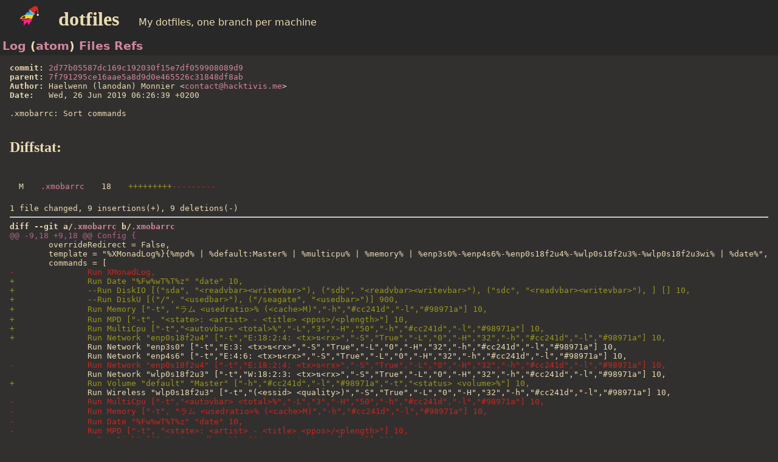

--- FILE ---
content_type: text/html; charset=utf-8
request_url: https://hacktivis.me/git/dotfiles/commit/2d77b05587dc169c192030f15e7df059908089d9.html
body_size: 1310
content:
<!DOCTYPE html>
<html>
<head>
<meta http-equiv="Content-Type" content="text/html; charset=UTF-8" />
<title>.xmobarrc: Sort commands - dotfiles - My dotfiles, one branch per machine
</title>
<link rel="icon" type="image/png" href="/git/logo.png" />
<link rel="stylesheet" type="text/css" href="/git/style.css" />
</head>
<body>
<header><a href=".."><img src="/git/logo.png" alt="logo" width="32" height="32" /></a><h1>dotfiles</h1><span class="desc">My dotfiles, one branch per machine
</span></header><nav>
 <a rel="version-history" href="../log.html">Log</a> (<a rel="alternate" type="application/atom+xml" title="dotfiles.git Atom Feed" href="../atom.xml">atom</a>) <a rel="index" href="../files.html">Files</a> <a href="../refs.html">Refs</a></nav>
<main>
<pre><strong>commit:</strong> <a href="../commit/2d77b05587dc169c192030f15e7df059908089d9.html">2d77b05587dc169c192030f15e7df059908089d9</a>
<strong>parent:</strong> <a href="../commit/7f791295ce16aae5a8d9d0e465526c31848df8ab.html">7f791295ce16aae5a8d9d0e465526c31848df8ab</a>
<strong>Author:</strong> Haelwenn (lanodan) Monnier &lt;<a href="mailto:contact@hacktivis.me">contact@hacktivis.me</a>&gt;
<strong>Date:</strong>   Wed, 26 Jun 2019 06:26:39 +0200

.xmobarrc: Sort commands

<h2>Diffstat:</h2>
<table><tr><td class="M">M</td><td><a href="#h0">.xmobarrc</a></td><td class="num">18</td><td><span class="i">+++++++++</span><span class="d">---------</span></td></tr>
</table></pre><pre>1 file changed, 9 insertions(+), 9 deletions(-)
<hr/><strong>diff --git a/<a id="h0" href="../file/.xmobarrc.html">.xmobarrc</a> b/<a href="../file/.xmobarrc.html">.xmobarrc</a></strong>
<a href="#h0-0" id="h0-0" class="h">@@ -9,18 +9,18 @@ Config {
</a> 	overrideRedirect = False,
 	template = &quot;%XMonadLog%}{%mpd% | %default:Master% | %multicpu% | %memory% | %enp3s0%-%enp4s6%-%enp0s18f2u4%-%wlp0s18f2u3%-%wlp0s18f2u3wi% | %date%&quot;,
 	commands = [
<a href="#h0-0-3" id="h0-0-3" class="d">-		Run XMonadLog,
</a><a href="#h0-0-4" id="h0-0-4" class="i">+		Run Date &quot;%Fw%wT%T%z&quot; &quot;date&quot; 10,
</a><a href="#h0-0-5" id="h0-0-5" class="i">+		--Run DiskIO [(&quot;sda&quot;, &quot;&lt;readvbar&gt;&lt;writevbar&gt;&quot;), (&quot;sdb&quot;, &quot;&lt;readvbar&gt;&lt;writevbar&gt;&quot;), (&quot;sdc&quot;, &quot;&lt;readvbar&gt;&lt;writevbar&gt;&quot;), ] [] 10,
</a><a href="#h0-0-6" id="h0-0-6" class="i">+		--Run DiskU [(&quot;/&quot;, &quot;&lt;usedbar&gt;&quot;), (&quot;/seagate&quot;, &quot;&lt;usedbar&gt;&quot;)] 900,
</a><a href="#h0-0-7" id="h0-0-7" class="i">+		Run Memory [&quot;-t&quot;, &quot;ラム &lt;usedratio&gt;% (&lt;cache&gt;M)&quot;,&quot;-h&quot;,&quot;#cc241d&quot;,&quot;-l&quot;,&quot;#98971a&quot;] 10,
</a><a href="#h0-0-8" id="h0-0-8" class="i">+		Run MPD [&quot;-t&quot;, &quot;&lt;state&gt;: &lt;artist&gt; - &lt;title&gt; &lt;ppos&gt;/&lt;plength&gt;&quot;] 10,
</a><a href="#h0-0-9" id="h0-0-9" class="i">+		Run MultiCpu [&quot;-t&quot;,&quot;&lt;autovbar&gt; &lt;total&gt;%&quot;,&quot;-L&quot;,&quot;3&quot;,&quot;-H&quot;,&quot;50&quot;,&quot;-h&quot;,&quot;#cc241d&quot;,&quot;-l&quot;,&quot;#98971a&quot;] 10,
</a><a href="#h0-0-10" id="h0-0-10" class="i">+		Run Network &quot;enp0s18f2u4&quot; [&quot;-t&quot;,&quot;E:18:2:4: &lt;tx&gt;⇅&lt;rx&gt;&quot;,&quot;-S&quot;,&quot;True&quot;,&quot;-L&quot;,&quot;0&quot;,&quot;-H&quot;,&quot;32&quot;,&quot;-h&quot;,&quot;#cc241d&quot;,&quot;-l&quot;,&quot;#98971a&quot;] 10,
</a> 		Run Network &quot;enp3s0&quot; [&quot;-t&quot;,&quot;E:3: &lt;tx&gt;⇅&lt;rx&gt;&quot;,&quot;-S&quot;,&quot;True&quot;,&quot;-L&quot;,&quot;0&quot;,&quot;-H&quot;,&quot;32&quot;,&quot;-h&quot;,&quot;#cc241d&quot;,&quot;-l&quot;,&quot;#98971a&quot;] 10,
 		Run Network &quot;enp4s6&quot; [&quot;-t&quot;,&quot;E:4:6: &lt;tx&gt;⇅&lt;rx&gt;&quot;,&quot;-S&quot;,&quot;True&quot;,&quot;-L&quot;,&quot;0&quot;,&quot;-H&quot;,&quot;32&quot;,&quot;-h&quot;,&quot;#cc241d&quot;,&quot;-l&quot;,&quot;#98971a&quot;] 10,
<a href="#h0-0-13" id="h0-0-13" class="d">-		Run Network &quot;enp0s18f2u4&quot; [&quot;-t&quot;,&quot;E:18:2:4: &lt;tx&gt;⇅&lt;rx&gt;&quot;,&quot;-S&quot;,&quot;True&quot;,&quot;-L&quot;,&quot;0&quot;,&quot;-H&quot;,&quot;32&quot;,&quot;-h&quot;,&quot;#cc241d&quot;,&quot;-l&quot;,&quot;#98971a&quot;] 10,
</a> 		Run Network &quot;wlp0s18f2u3&quot; [&quot;-t&quot;,&quot;W:18:2:3: &lt;tx&gt;⇅&lt;rx&gt;&quot;,&quot;-S&quot;,&quot;True&quot;,&quot;-L&quot;,&quot;0&quot;,&quot;-H&quot;,&quot;32&quot;,&quot;-h&quot;,&quot;#cc241d&quot;,&quot;-l&quot;,&quot;#98971a&quot;] 10,
<a href="#h0-0-15" id="h0-0-15" class="i">+		Run Volume &quot;default&quot; &quot;Master&quot; [&quot;-h&quot;,&quot;#cc241d&quot;,&quot;-l&quot;,&quot;#98971a&quot;,&quot;-t&quot;,&quot;&lt;status&gt; &lt;volume&gt;%&quot;] 10,
</a> 		Run Wireless &quot;wlp0s18f2u3&quot; [&quot;-t&quot;,&quot;(&lt;essid&gt; &lt;quality&gt;)&quot;,&quot;-S&quot;,&quot;True&quot;,&quot;-L&quot;,&quot;0&quot;,&quot;-H&quot;,&quot;32&quot;,&quot;-h&quot;,&quot;#cc241d&quot;,&quot;-l&quot;,&quot;#98971a&quot;] 10,
<a href="#h0-0-17" id="h0-0-17" class="d">-		Run MultiCpu [&quot;-t&quot;,&quot;&lt;autovbar&gt; &lt;total&gt;%&quot;,&quot;-L&quot;,&quot;3&quot;,&quot;-H&quot;,&quot;50&quot;,&quot;-h&quot;,&quot;#cc241d&quot;,&quot;-l&quot;,&quot;#98971a&quot;] 10,
</a><a href="#h0-0-18" id="h0-0-18" class="d">-		Run Memory [&quot;-t&quot;, &quot;ラム &lt;usedratio&gt;% (&lt;cache&gt;M)&quot;,&quot;-h&quot;,&quot;#cc241d&quot;,&quot;-l&quot;,&quot;#98971a&quot;] 10,
</a><a href="#h0-0-19" id="h0-0-19" class="d">-		Run Date &quot;%Fw%wT%T%z&quot; &quot;date&quot; 10,
</a><a href="#h0-0-20" id="h0-0-20" class="d">-		Run MPD [&quot;-t&quot;, &quot;&lt;state&gt;: &lt;artist&gt; - &lt;title&gt; &lt;ppos&gt;/&lt;plength&gt;&quot;] 10,
</a><a href="#h0-0-21" id="h0-0-21" class="d">-		--Run DiskU [(&quot;/&quot;, &quot;&lt;usedbar&gt;&quot;), (&quot;/seagate&quot;, &quot;&lt;usedbar&gt;&quot;)] 900,
</a><a href="#h0-0-22" id="h0-0-22" class="d">-		--Run DiskIO [(&quot;sda&quot;, &quot;&lt;readvbar&gt;&lt;writevbar&gt;&quot;), (&quot;sdb&quot;, &quot;&lt;readvbar&gt;&lt;writevbar&gt;&quot;), (&quot;sdc&quot;, &quot;&lt;readvbar&gt;&lt;writevbar&gt;&quot;), ] [] 10,
</a><a href="#h0-0-23" id="h0-0-23" class="d">-		Run Volume &quot;default&quot; &quot;Master&quot; [&quot;-h&quot;,&quot;#cc241d&quot;,&quot;-l&quot;,&quot;#98971a&quot;,&quot;-t&quot;,&quot;&lt;status&gt; &lt;volume&gt;%&quot;] 10
</a><a href="#h0-0-24" id="h0-0-24" class="i">+		Run XMonadLog
</a> 	]
 }
</pre>
</main>
	<footer>Please <a href="https://hacktivis.me/about">contact me</a> by any means for patches, issues(tracker will maybe be added oneday), thanks/donations, or whatever else.</footer>
</body>
</html>


--- FILE ---
content_type: text/css; charset=utf-8
request_url: https://hacktivis.me/git/style.css
body_size: 665
content:
:root {
	/* gruvbox dark */
	--dark-ansi00: #282828;
	--dark-ansi00-hard: #1d2021;
	--dark-ansi00-soft: #32302f;
	--dark-ansi01: #cc241d;
	--dark-ansi02: #98971a;
	--dark-ansi03: #d79921;
	--dark-ansi04: #458588;
	--dark-ansi05: #b16286;
	--dark-ansi06: #689d6a;
	--dark-ansi07: #a89984;
	--dark-ansi08: #928374;
	--dark-ansi09: #fb4934;
	--dark-ansi10: #b8bb26;
	--dark-ansi11: #fabd2f;
	--dark-ansi12: #83a598;
	--dark-ansi13: #d3869b;
	--dark-ansi14: #8ec07c;
	--dark-ansi15: #ebdbb2;

	/* gruvbox light */
	--light-ansi-00: #fbf1c7;
	--light-ansi-00-hard: #f9f5d7;
	--light-ansi-00-soft: #f2e5bc;
	--light-ansi-01: #cc241d;
	--light-ansi-02: #98971a;
	--light-ansi-03: #d79921;
	--light-ansi-04: #458588;
	--light-ansi-05: #b16286;
	--light-ansi-06: #689d6a;
	--light-ansi-07: #7c6f64;
	--light-ansi-08: #928374;
	--light-ansi-09: #9d0006;
	--light-ansi-10: #79740e;
	--light-ansi-11: #b57614;
	--light-ansi-12: #076678;
	--light-ansi-13: #8f3f71;
	--light-ansi-14: #427b58;
	--light-ansi-15: #3c3836;
}

html, body {
	background-color: var(--dark-ansi00-soft);
	color: var(--dark-ansi15);
	margin: 0;
	padding: 0;
	font-family: sans;
	overflow-wrap: break-word;
}

header h1 {
	display: inline;
	margin: 0 1em;
}

header {
	background-color: var(--dark-ansi00);
	padding: 1ch 2em;
}

footer {
	margin: 2ch 2em;
}

main {
	display: table;
	margin: 0 auto;
	max-width: 100vw;
}

a {
	color: var(--dark-ansi13);
	text-decoration: none;
	outline-color: invert;
	outline-color: var(--dark-ansi13);
}

h1,h2,h3,h4,h5,h6 { font-family: serif; }
pre {
	white-space: pre-wrap;
	font-family: monospace;
}

nav, .line, tr:nth-child(even) {
	background-color: var(--dark-ansi00);
}

nav {
	font-size: larger;
	font-weight: bold;
	padding: 0.25rem;
}

/*
* table {
* 	max-width: 100%;
* }
*/

table thead td {
	font-weight: bold;
}

table td {
	padding: 0 0.4em;
}

td.num {
	text-align: right;
}

td.date {
	min-width: 8em;
}

td.index-name { max-width: 20em; }

td.log-summary,
td.index-description {
	max-width: 50em;
	break-word: break-all;
}

td:nth-child(1) {
	text-align: right;
}

tr td {
	padding: 0.5em 1em;
}

pre a.h {
	color: var(--dark-ansi05);
}

.A,
span.i,
pre a.i {
	color: var(--dark-ansi02);
}

.D,
span.d,
pre a.d {
	color: var(--dark-ansi01);
}

li.line:target {
	color: var(--dark-ansi03);
}
